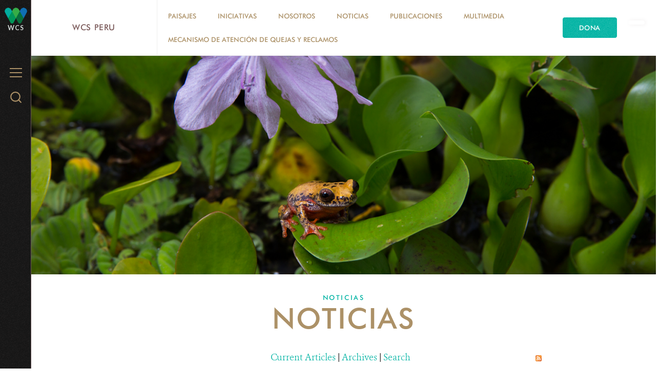

--- FILE ---
content_type: text/html; charset=utf-8
request_url: https://peru.wcs.org/es-es/WCS-Peru/Noticias/articleType/ArticleView/articleId/17161/Nuevo-sitio-web-con-informacion-clave-sobre-el-combate-al-trafico-de-fauna-silvestre-y-madera-en-los-paises-andino-amazonicos-esta-disponible-para-el-publico.aspx
body_size: 20128
content:
<!DOCTYPE html>
<html  lang="es-ES">
<head id="Head"><meta content="text/html; charset=UTF-8" http-equiv="Content-Type" />
<meta name="REVISIT-AFTER" content="1 DAYS" />
<meta name="RATING" content="GENERAL" />
<meta name="RESOURCE-TYPE" content="DOCUMENT" />
<meta content="text/javascript" http-equiv="Content-Script-Type" />
<meta content="text/css" http-equiv="Content-Style-Type" />
<title>
	Nuevo sitio web con información clave sobre el combate al tráfico de fauna silvestre y madera en los países andino-amazónicos está disponible para el público > WCS Peru
</title><meta id="MetaKeywords" name="keywords" content=" " /><meta id="MetaRobots" name="robots" content="INDEX, FOLLOW" /><link href="/Resources/Shared/stylesheets/dnndefault/7.0.0/default.css?cdv=3337" type="text/css" rel="stylesheet"/><link href="/DesktopModules/WCS_SFEmailSignup/module.css?cdv=3337" type="text/css" rel="stylesheet"/><link href="/DesktopModules/DnnForge%20-%20NewsArticles/module.css?cdv=3337" type="text/css" rel="stylesheet"/><link href="/Resources/Search/SearchSkinObjectPreview.css?cdv=3337" type="text/css" rel="stylesheet"/><link href="/Portals/_default/Skins/WCS_2016/skin.css?cdv=3337" type="text/css" rel="stylesheet"/><link href="/Portals/94/portal.css?cdv=3337" type="text/css" rel="stylesheet"/><link href="/desktopmodules/dnnforge - newsarticles/includes/shadowbox/shadowbox.css?cdv=3337" type="text/css" rel="stylesheet"/><link href="/Portals/_default/Skins/WCS_2016/bootstrap/css/font-awesome.min.css?cdv=3337" type="text/css" rel="stylesheet"/><link href="/Portals/_default/Skins/WCS_2016/flexslider/css/flexslider.css?cdv=3337" type="text/css" rel="stylesheet"/><link href="/Portals/_default/Skins/WCS_2016/Simple/style.css?cdv=3337" type="text/css" rel="stylesheet"/><link href="/Portals/_default/Skins/WCS_2016/Donate/style.css?cdv=3337" type="text/css" rel="stylesheet"/><script src="https://code.jquery.com/jquery-3.5.1.min.js?cdv=3337" type="text/javascript"></script><script src="https://code.jquery.com/jquery-migrate-3.2.0.min.js?cdv=3337" type="text/javascript"></script><script type="text/javascript">
	if (typeof jQuery == 'undefined') {document.write('<script src="/Resources/libraries/jQuery/03_05_01/jquery.js" type="text/javascript"></' + 'script>');}
</script><link id="Template_22876" rel="stylesheet" type="text/css" href="/DesktopModules/DnnForge - NewsArticles/Templates/2016 Standard/Template.css" />noticias, wcs, conservación, noticias ambientales, perú, amazonía<link rel="canonical" href="https://peru.wcs.org/es-es/WCS-Peru/Noticias/articleType/ArticleView/articleId/17161/Nuevo-sitio-web-con-informacion-clave-sobre-el-combate-al-trafico-de-fauna-silvestre-y-madera-en-los-paises-andino-amazonicos-esta-disponible-para-el-publico.aspx"/><meta property="og:type" content="article" />
<meta property="og:title" content="Nuevo sitio web con información clave sobre el combate al tráfico de fauna silvestre y madera en los países andino-amazónicos está disponible para el público" />
<meta property="og:description" content="    La Alianza por la Fauna Silvestre y los Bosques ha desarrollado una plataforma digital que comparte las actividades, avances y resultados de esta acción regional en la lucha contra el tráfico de fauna silvestre y madera en Colombia, Ecuador, Perú, Bolivia y Brasil. Accede a esta información y ot" />
<meta property="og:url" content="https://peru.wcs.org/es-es/WCS-Peru/Noticias/articleType/ArticleView/articleId/17161/Nuevo-sitio-web-con-informacion-clave-sobre-el-combate-al-trafico-de-fauna-silvestre-y-madera-en-los-paises-andino-amazonicos-esta-disponible-para-el-publico.aspx" />
<meta property="og:image" content="https://peru.wcs.org/Portals/94/Imagenes 2022/GraficaFyB.jpg" />

<link rel="wlwmanifest" type="application/wlwmanifest+xml" title="windows livewriter manifest" href="https://peru.wcs.org:443/desktopmodules/dnnforge%20-%20newsarticles/api/metaweblog/wlwmanifest.xml" />

<link type="application/rsd+xml" rel="EditURI" title="RSD" href="https://peru.wcs.org:443/desktopmodules/dnnforge%20-%20newsarticles/api/rsd.ashx?id=34246&url=https://peru.wcs.org/es-es/WCS-Peru/Noticias.aspx" />
<link rel='SHORTCUT ICON' href='/Portals/94/WCSico.ico?ver=UTdGnbjccI1FSbnDYc6E8g%3d%3d' type='image/x-icon' />     
        
<!-- Google tag (gtag.js) --> 
<script async src="https://www.googletagmanager.com/gtag/js?id=G-6JLJ7GL977"></script> 
<script> 
  window.dataLayer = window.dataLayer || []; 
  function gtag(){dataLayer.push(arguments);} 
  gtag('js', new Date()); 
  gtag('config', 'G-6JLJ7GL977'); 
</script>
        
		  <meta http-equiv="X-UA-Compatible" name="iecompatibility" content="IE=edge" /><meta name="viewport" content="width=device-width,initial-scale=1" /></head>
<body id="Body">

    <form method="post" action="/es-es/WCS-Peru/Noticias/articleType/ArticleView/articleId/17161/Nuevo-sitio-web-con-informacion-clave-sobre-el-combate-al-trafico-de-fauna-silvestre-y-madera-en-los-paises-andino-amazonicos-esta-disponible-para-el-publico.aspx" id="Form" enctype="multipart/form-data">
<div class="aspNetHidden">
<input type="hidden" name="__EVENTTARGET" id="__EVENTTARGET" value="" />
<input type="hidden" name="__EVENTARGUMENT" id="__EVENTARGUMENT" value="" />
<input type="hidden" name="__VIEWSTATE" id="__VIEWSTATE" value="T+8VDh8P5IZHKoHYCkHsuw9zIFcvbCWXgInN/f+CI7zY1EkXrVBsfBFgfFJySIfH0GHQV4ZP1uPsD5nFnj9fSDa01U7iN9Lk7h51NnJKFBhtg14xefhHih1vzMBXuN3VRYM39TuEMl4Habwg7570mzRTDxYREib/[base64]/wSnXuvBpUiPgxvB60wlzMFGXkEMFG7Gamc+/lNIYByGKq10i/0HwKwWJp9Lt74woDEcWQ5LLOps7aHh5k/jzezmnSQWfpGug7rJbgUHIj8MSKAY4yUo0rg9NRdEUw4ak31Eo1BRE4FrQDtC117Q5gwC/xl8ccbY9t3RPbzE5L4jILRiJ3sCgCMoEtLEZfyZq/PC3qLvccEydQmfFh85/9S49DxBsQKM+nDcIavqKpzMBqZBiqgyvnKaP5pXlNplIYl1QM9a5cZs7O7XiDAbEE4TGA669wg9E9jvj17aGdikeT5Si53SvLg4KxeUmrkamJlxehexgKYdpwWnrXMHwvByBs2hcF9dOT42Hoyy9YIoRq0HGlX/GeZFGwtvrj8GF1kt/GXgSkBd3VsjE/DcYuOQiFXYssBANb+dvyLmJ0uJR5vfzsdrzgtyXM1ZTmHzA3VywjesgY5opzyy9UwEOQxWkFxX/2gfREOQJIKXAge6kQTu7BkTHH4IfiMqOV/Mv1HKnQ6v+LuGLOqCXBFF2nWGravq81YZ8RZdHQvExJqMb31Dl3/EAYjQ9U1a2pP9Q4vMcdHipLipqDCEfjVPuctemsLy9hltERPslURte8vuOzcFIdFgvQxXwkJ78kZEmYDxnSC04D0L71a0vCHABUdjVyEYBUZFWhA684kOtfZNqTsTvz50eRZbEFH6ev2y+stO1hT0pOCCAWyszkigKWmzrQ5Xgd+LBJpv6bKwuR5Bq/KAe0N/0WRLNbBbOYOt2azpDu9KszfuX4Hg0A=" />
</div>

<script type="text/javascript">
//<![CDATA[
var theForm = document.forms['Form'];
if (!theForm) {
    theForm = document.Form;
}
function __doPostBack(eventTarget, eventArgument) {
    if (!theForm.onsubmit || (theForm.onsubmit() != false)) {
        theForm.__EVENTTARGET.value = eventTarget;
        theForm.__EVENTARGUMENT.value = eventArgument;
        theForm.submit();
    }
}
//]]>
</script>


<script src="/WebResource.axd?d=pynGkmcFUV3AHFpuI7ITY62enoXydpViaoQ1oLh9LARsFewuxF1tERDjhqA1&amp;t=638901526312636832" type="text/javascript"></script>


<script type="text/javascript">
//<![CDATA[
var __cultureInfo = {"name":"es-ES","numberFormat":{"CurrencyDecimalDigits":2,"CurrencyDecimalSeparator":",","IsReadOnly":false,"CurrencyGroupSizes":[3],"NumberGroupSizes":[3],"PercentGroupSizes":[3],"CurrencyGroupSeparator":".","CurrencySymbol":"€","NaNSymbol":"NaN","CurrencyNegativePattern":8,"NumberNegativePattern":1,"PercentPositivePattern":0,"PercentNegativePattern":0,"NegativeInfinitySymbol":"-∞","NegativeSign":"-","NumberDecimalDigits":2,"NumberDecimalSeparator":",","NumberGroupSeparator":".","CurrencyPositivePattern":3,"PositiveInfinitySymbol":"∞","PositiveSign":"+","PercentDecimalDigits":2,"PercentDecimalSeparator":",","PercentGroupSeparator":".","PercentSymbol":"%","PerMilleSymbol":"‰","NativeDigits":["0","1","2","3","4","5","6","7","8","9"],"DigitSubstitution":1},"dateTimeFormat":{"AMDesignator":"","Calendar":{"MinSupportedDateTime":"\/Date(-62135596800000)\/","MaxSupportedDateTime":"\/Date(253402300799999)\/","AlgorithmType":1,"CalendarType":1,"Eras":[1],"TwoDigitYearMax":2049,"IsReadOnly":false},"DateSeparator":"/","FirstDayOfWeek":1,"CalendarWeekRule":2,"FullDateTimePattern":"dddd, d\u0027 de \u0027MMMM\u0027 de \u0027yyyy H:mm:ss","LongDatePattern":"dddd, d\u0027 de \u0027MMMM\u0027 de \u0027yyyy","LongTimePattern":"H:mm:ss","MonthDayPattern":"d \u0027de\u0027 MMMM","PMDesignator":"","RFC1123Pattern":"ddd, dd MMM yyyy HH\u0027:\u0027mm\u0027:\u0027ss \u0027GMT\u0027","ShortDatePattern":"dd/MM/yyyy","ShortTimePattern":"H:mm","SortableDateTimePattern":"yyyy\u0027-\u0027MM\u0027-\u0027dd\u0027T\u0027HH\u0027:\u0027mm\u0027:\u0027ss","TimeSeparator":":","UniversalSortableDateTimePattern":"yyyy\u0027-\u0027MM\u0027-\u0027dd HH\u0027:\u0027mm\u0027:\u0027ss\u0027Z\u0027","YearMonthPattern":"MMMM\u0027 de \u0027yyyy","AbbreviatedDayNames":["do.","lu.","ma.","mi.","ju.","vi.","sá."],"ShortestDayNames":["D","L","M","X","J","V","S"],"DayNames":["domingo","lunes","martes","miércoles","jueves","viernes","sábado"],"AbbreviatedMonthNames":["ene.","feb.","mar.","abr.","may.","jun.","jul.","ago.","sep.","oct.","nov.","dic.",""],"MonthNames":["enero","febrero","marzo","abril","mayo","junio","julio","agosto","septiembre","octubre","noviembre","diciembre",""],"IsReadOnly":false,"NativeCalendarName":"calendario gregoriano","AbbreviatedMonthGenitiveNames":["ene.","feb.","mar.","abr.","may.","jun.","jul.","ago.","sep.","oct.","nov.","dic.",""],"MonthGenitiveNames":["enero","febrero","marzo","abril","mayo","junio","julio","agosto","septiembre","octubre","noviembre","diciembre",""]},"eras":[1,"d. C.",null,0]};//]]>
</script>

<script src="/ScriptResource.axd?d=NJmAwtEo3IozqehS-ngMOmgs-SdwVorQ8eMPU7T7GXcHcABHtsiF13bWgNBcJAsCZhc5K3mUTQdwxPHovT6-XnMxtOb34squNuc2PSL6x4aSOiATHXLDjOR4tAQCB_n5R7om-Q2&amp;t=345ad968" type="text/javascript"></script>
<script src="/ScriptResource.axd?d=dwY9oWetJoK4EO6WNAVCZ0SyNGdv31I0lM7hTsFMnUB-a0mVaUvzvVREphCYE6EUFXKOupxkTRuxqRxx-hdK-koWxMke6J50IF8jzm3A561zapwuy-4NIg2w3Zw2wan4W7shkuRV3qqiSbEI0&amp;t=345ad968" type="text/javascript"></script>
<div class="aspNetHidden">

	<input type="hidden" name="__VIEWSTATEGENERATOR" id="__VIEWSTATEGENERATOR" value="CA0B0334" />
</div><script src="/js/dnn.js?cdv=3337" type="text/javascript"></script><script src="/Resources/Shared/Scripts/jquery/jquery.hoverIntent.min.js?cdv=3337" type="text/javascript"></script><script src="/desktopmodules/dnnforge - newsarticles/includes/shadowbox/shadowbox.js?cdv=3337" type="text/javascript"></script><script src="/Portals/_default/Skins/WCS_2016/skin.js?cdv=3337" type="text/javascript"></script><script src="/Portals/_default/Skins/WCS_2016/flexslider/js/jquery.flexslider.js?cdv=3337" type="text/javascript"></script><script src="/js/dnncore.js?cdv=3337" type="text/javascript"></script><script src="/Resources/Search/SearchSkinObjectPreview.js?cdv=3337" type="text/javascript"></script><script src="/js/dnn.servicesframework.js?cdv=3337" type="text/javascript"></script>
<script type="text/javascript">
//<![CDATA[
Sys.WebForms.PageRequestManager._initialize('ScriptManager', 'Form', [], [], [], 90, '');
//]]>
</script>

        
        
        



<!--[if lt IE 9]>
<script src="http://html5shiv.googlecode.com/svn/trunk/html5.js"></script>
<script src="/Portals/_default/Skins/WCS_2016/bootstrap/js/respond.min.js"></script>
<![endif]-->

<!-- HEADER CONTENT -->


<div id="siteWrapper" class="inner wcsorg type-body wcsperu">
    <a class="skip-link" href="#content">Skip to main content</a>
    <!-- HEADER CONTENT -->
    <div id="header_menu" class="menu flex-column relative">
    <header class="menu__inner relative align-center fill-menu">
        <div class='menu_logo inline-block pad-1 align-middle color-menu type-sans'>
            <a title="WCS Peru" href="https://peru.wcs.org/es-es/" data-portal="94">
                <img src='/Portals/94/Logo WCS letra blanca-alfa-no-name.png' data-logo="Logo WCS letra blanca-alfa-no-name.png" alt="WCS Peru">
            </a>
            <a class="color-polar" title="WCS.org" href="https://peru.wcs.org/es-es/">
                <span class="text-white">WCS</span>
            </a>
        </div>
        <span class="hamburger absolute position-top position-left" aria-controls="menu" aria-label="Menu">
            <span class="hamburger__label type-submenu color-neutral pad-1-right">Menu
            </span>
            <span class="hamburger__icon align-middle" aria-hidden="true">
                <span class="hamburger__icon__top"></span>
                <span class="hamburger__icon__middle"></span>
                <span class="hamburger__icon__bottom"></span>
            </span>
        </span>
        <!-- MENU -->
        <nav id="menu" class="menu__nav fill-sandpaper">
            <div class="menu__nav__inner align-center pad-2">
                
<ul id="navbar" class="topLevel">
	
	<li class="list-links first haschild">
		
			<a href="https://peru.wcs.org/es-es/Paisajes.aspx" class="menu__nav__inner__btn type-menu color-menu">Paisajes</a>
		
			<ul class="menu__nav__inner__flyout list-links type-menu" style="max-height:0;">
				
	<li class="item first">
		
			<a href="https://peru.wcs.org/es-es/Paisajes/Madidi-Tambopata.aspx">Madidi-Tambopata</a>
		
	</li>

	<li class="item last">
		
			<a href="https://peru.wcs.org/es-es/Paisajes/Mara&#241;&#243;n-Ucayali.aspx">Mara&#241;&#243;n-Ucayali</a>
		
	</li>

			</ul>
		
	</li>

	<li class="list-links haschild">
		
			<a href="https://peru.wcs.org/es-es/Iniciativas.aspx" class="menu__nav__inner__btn type-menu color-menu">Iniciativas</a>
		
			<ul class="menu__nav__inner__flyout list-links type-menu" style="max-height:0;">
				
	<li class="item first">
		
			<a href="https://peru.wcs.org/es-es/Iniciativas/Aguas-Amaz&#243;nicas.aspx">Aguas Amaz&#243;nicas</a>
		
	</li>

	<li class="item haschild">
		
			<a href="https://peru.wcs.org/es-es/Iniciativas/Salud-de-la-Vida-Silvestre.aspx">Especies</a>
		
	</li>

	<li class="item last">
		
			<a href="https://peru.wcs.org/es-es/Iniciativas/AreasProtegidas.aspx">&#193;reas Protegidas</a>
		
	</li>

			</ul>
		
	</li>

	<li class="list-links haschild">
		
			<a href="https://peru.wcs.org/es-es/WCS-Peru.aspx" class="menu__nav__inner__btn type-menu color-menu">Nosotros</a>
		
			<ul class="menu__nav__inner__flyout list-links type-menu" style="max-height:0;">
				
	<li class="item first">
		
			<a href="https://peru.wcs.org/es-es/WCS-Per&#250;/Equipo.aspx">Equipo</a>
		
	</li>

	<li class="item">
		
			<a href="https://peru.wcs.org/es-es/WCS-Per&#250;/Oportunidades-laborales.aspx">Oportunidades laborales</a>
		
	</li>

	<li class="item">
		
			<a href="https://peru.wcs.org/es-es/WCS-Per&#250;/Contacto.aspx">Contacto</a>
		
	</li>

	<li class="item last haschild">
		
			<a href="https://peru.wcs.org/es-es/Especies.aspx">Especies prioritarias</a>
		
	</li>

			</ul>
		
	</li>

	<li class="list-links active parent">
		
			<a href="https://peru.wcs.org/es-es/WCS-Peru/Noticias.aspx" class="menu__nav__inner__btn type-menu color-menu">Noticias</a>
		
	</li>

	<li class="list-links">
		
			<a href="https://peru.wcs.org/es-es/WCS-Peru/Publicaciones.aspx" class="menu__nav__inner__btn type-menu color-menu">Publicaciones</a>
		
	</li>

	<li class="list-links">
		
			<a href="https://peru.wcs.org/es-es/WCS-Per&#250;/Multimedia.aspx" class="menu__nav__inner__btn type-menu color-menu">Multimedia</a>
		
	</li>

	<li class="list-links last">
		
			<a href="https://peru.wcs.org/es-es/Mecanismo-de-atenci&#243;n-de-quejas-y-reclamos.aspx" class="menu__nav__inner__btn type-menu color-menu">Mecanismo de atenci&#243;n de quejas y reclamos</a>
		
	</li>

</ul>

<script type="text/javascript">
	$(".list-links.haschild").hover(function(){
		var submenu =$(this).find(".list-links");
		var subitems = $(submenu).find(".item").length;
		var subitemsHeight = 0;

		$(this).find(".menu__nav__inner__btn").toggleClass("open");
		if($(submenu).hasClass("open"))
		{
			$(submenu).css("max-height",0);
			setTimeout(function(){
				$(submenu).toggleClass("open");
			},350);
		}
		else
		{
			$(submenu).toggleClass("open");
			$(submenu).find(".item").each(function(){
				subitemsHeight += $(this).outerHeight() + 5;
			});	
			$(submenu).css("max-height", subitemsHeight);
		}
	});
	$(".menu__disabled.menu__nav__inner__btn").click(function(){
		var submenu =$(this).siblings(".list-links");
		var subitems = $(submenu).find(".item").length;

		$(this).toggleClass("open");
		if($(submenu).hasClass("open"))
		{
			$(submenu).css("max-height",0);
			setTimeout(function(){
				$(submenu).toggleClass("open");
			},350);
		}
		else
		{
			$(submenu).toggleClass("open");
			$(submenu).find(".item").each(function(){
				subitemsHeight += $(this).outerHeight() + 5;
			});
			$(submenu).css("max-height", subitemsHeight);
		}
		
	});
</script>




                <!-- Donate Button -->
                
<!--On the styles we hide this second link if the first one exists -->

<a class='btn btn-donate fill-highlight align-center pad-2 second' href='//www.wcs.org/wcs-donate' target="_blank">Dona</a>

            </div>
        </nav>

        <span class="search__btn absolute position-top position-right pad-2" aria-controls="search" aria-label="Search WCS.org">
            <span class="hide-visually">Search WCS.org
            </span>
            <svg xmlns="http://www.w3.org/2000/svg" width="22" height="22" viewBox="5 5.9 20 20.2" enable-background="new 5 5.9 20 20.2" class="inline-block align-middle">
                <g stroke-width="2" stroke-linecap="round" stroke-linejoin="round" stroke-miterlimit="10" fill="none">
                    <circle cx="14.1" cy="15" r="8.1"></circle>
                    <path d="M19.8 20.7l4.2 4.4"></path>
                </g></svg>
        </span>

        <section class="search__menu menu__nav fill-sandpaper" id="search">
            <div class="search__menu__inner menu__nav__inner margin-center">
                <label class="hide-visually" for="dnn_dnnSEARCH_txtSearch">Search</label>
                <span id="dnn_dnnSEARCH_ClassicSearch">
    
    
    <span class="searchInputContainer" data-moreresults="See More Results" data-noresult="No Results Found">
        <input name="dnn$dnnSEARCH$txtSearch" type="text" maxlength="255" size="20" id="dnn_dnnSEARCH_txtSearch" class="NormalTextBox" aria-label="Search" autocomplete="off" placeholder="Search..." />
        <a class="dnnSearchBoxClearText" title="Clear search text"></a>
    </span>
    <a id="dnn_dnnSEARCH_cmdSearch" class="search" href="javascript:__doPostBack(&#39;dnn$dnnSEARCH$cmdSearch&#39;,&#39;&#39;)"><i class="fa fa-search"></i><span class="hide-visually">search</span></a>
</span>


<script type="text/javascript">
    $(function() {
        if (typeof dnn != "undefined" && typeof dnn.searchSkinObject != "undefined") {
            var searchSkinObject = new dnn.searchSkinObject({
                delayTriggerAutoSearch : 400,
                minCharRequiredTriggerAutoSearch : 2,
                searchType: 'S',
                enableWildSearch: true,
                cultureCode: 'es-ES',
                portalId: -1
                }
            );
            searchSkinObject.init();
            
            
            // attach classic search
            var siteBtn = $('#dnn_dnnSEARCH_SiteRadioButton');
            var webBtn = $('#dnn_dnnSEARCH_WebRadioButton');
            var clickHandler = function() {
                if (siteBtn.is(':checked')) searchSkinObject.settings.searchType = 'S';
                else searchSkinObject.settings.searchType = 'W';
            };
            siteBtn.on('change', clickHandler);
            webBtn.on('change', clickHandler);
            
            
        }
    });
</script>


                <div class="align-left margin-4-vertical">
                    <h3 class="type-title color-menu">Popular Search Terms</h3>
                    
<ul class="grid grid-half margin-1-top">
	
</ul>




                </div>
            </div>
        </section>

        <div class="menu__text-logo" aria-hidden="true">
            <svg xmlns="http://www.w3.org/2000/svg" width="130" height="60" viewBox="0 0 238.1 107.3">
                <path fill="#DADFDD" d="M27 17.8c.6 2.3 1.1 4.7 1.5 7.1 0-2.5.4-4.8.9-7.1l3.8-15.7h6.1l-7.6 29h-6l-5.2-18.5c-.4-1.2-.8-2.9-.9-5.2-.1 1.9-.4 3.7-.9 5.2l-5.2 18.5h-6l-7.5-29h6.2l3.8 16.1c.4 2 .7 4.1.8 6.5.4-2.7 1-4.9 1.5-6.8l4.3-15.8h6.1l4.3 15.7zm14.1 13.3h5.6v-19.4h-5.6v19.4zm2.8-30.7c-1.8 0-3.3 1.5-3.3 3.3 0 1.7 1.5 3.3 3.3 3.3 1.8 0 3.3-1.5 3.3-3.3 0-1.8-1.5-3.3-3.3-3.3m6.5 13.9v16.8h5.6v-30.700000000000003h-5.6v13.9zm19 1.4c2.9 0 4.9 2.1 4.9 5.7 0 3.5-1.8 5.6-4.9 5.6-3.1 0-4.9-2.1-4.9-5.6-.1-3.6 1.8-5.7 4.9-5.7m10 15.4v-30.7h-5.4v11.1c0 1.2 0 2.4.2 3.6-1.8-2.8-3.9-4.1-6.7-4.1-5.5 0-8.8 3.9-8.8 10.4 0 6.4 3.6 10.5 8.6 10.5 3.1 0 5.2-1.1 6.7-3.6l-.1 2.8h5.5zm3.9-17.1v17.1h5.6v-30.700000000000003h-5.6v13.6zm9.3 17.1h5.6v-19.4h-5.6v19.4zm2.8-30.7c-1.8 0-3.3 1.5-3.3 3.3 0 1.7 1.5 3.3 3.3 3.3 1.8 0 3.3-1.5 3.3-3.3.1-1.8-1.4-3.3-3.3-3.3m7.9 30.7h5.6v-15h3.6v-4.4h-3.6v-3.8c0-2.4.6-3.5 2.8-3.5.7 0 1.3.2 2 .5v-4.5c-1.1-.2-2-.4-2.7-.4-5.7 0-7.7 2.2-7.7 7.3v4.4h-2.5v4.4h2.5v15zm20.7-15.4c2.6 0 4 1.3 4.3 3.7h-8.8c.5-2.5 2-3.7 4.5-3.7m10 7.1l.1-1.5c0-6.4-3.9-10.3-10-10.3s-10.3 4.5-10.3 10.5c0 6.2 3.8 10.4 10.2 10.4 4.1 0 7.1-1.6 9.2-5l-4.5-2.3c-1 1.6-2.5 2.4-4.5 2.4-2.7 0-4.3-1.4-4.7-4.2h14.5zm-116.2 17.3c3.4 0 6 1.3 8.1 3.2l.2-6.2c-2.4-1.1-5.2-2-8.9-2-9.7 0-15.9 6.7-15.9 15.2 0 8.7 6.4 15.3 15.8 15.3 3.2 0 6.1-.8 8.7-2.3v-6.4c-2.5 2.3-5.4 3.4-8.7 3.4-6 0-9.5-3.9-9.5-9.9 0-6.3 4-10.3 10.2-10.3m20.3 9.8c3.2 0 5.1 2.1 5.1 5.2 0 3.2-2 5.2-5.1 5.2-3.1 0-5.1-2.1-5.1-5.2s1.9-5.2 5.1-5.2m0 15.7c6.4 0 10.9-4.6 10.9-10.5s-4.4-10.4-10.8-10.4-10.9 4.6-10.9 10.4c0 5.8 4.3 10.5 10.8 10.5m13.3-.8h5.6v-9.3c0-1.7 0-3 1-4.3.9-1.2 2.2-1.9 3.8-1.9 3.4 0 3.7 2.2 3.7 5.9v9.6h5.6v-12c0-2 0-3.6-.8-5-1.2-2.1-3.2-3.1-6.2-3.1-2.9 0-5.2 1.2-7.2 3.7v-3h-5.5v19.4zm21.7-3.4c.9 2.6 3.9 4.2 8 4.2 5.2 0 8.3-2.6 8.3-6.3 0-3.1-1.9-4.7-5.9-6-2.8-.9-4.5-1.3-4.5-2.9 0-1.1 1.1-1.9 2.8-1.9 1.7 0 2.8.8 3.2 2.2l4.1-2.1c-1.1-2.5-3.8-4-7.3-4-5.1 0-8.2 2.7-8.2 6.4 0 2.9 2.1 4.3 6.1 5.8 2.6 1 4.2 1.1 4.2 2.8 0 1.2-1.1 1.9-3 1.9s-3.2-1-3.5-2.4l-4.3 2.3zm28.5-12.1c2.6 0 4 1.3 4.3 3.7h-8.8c.4-2.4 1.9-3.7 4.5-3.7m9.9 7.2l.1-1.5c0-6.5-3.9-10.3-10-10.3s-10.3 4.5-10.3 10.5c0 6.2 3.8 10.4 10.2 10.4 4.1 0 7.1-1.6 9.2-5l-4.5-2.3c-1 1.6-2.5 2.4-4.5 2.4-2.7 0-4.3-1.4-4.7-4.2h14.5zm14.3-11.8c-3.2 0-5.3 1.9-6.4 5.6l.1-5h-5.6v19.4h5.6v-8.6c0-3.9 1.2-5.7 4.8-5.7.9 0 1.8.2 2.6.5l.9-6.1c-.7 0-1.4-.1-2-.1m10.8 20.1h5.6l8-19.4h-6.4l-3.3 9.9c-.5 1.4-.8 2.9-1 4.5-.2-1.5-.5-3-1-4.3l-3.3-10.1h-6.5l7.9 19.4zm23.6-15.4c2.9 0 4.9 2.1 4.9 5.7 0 3.5-1.8 5.6-4.9 5.6-3.1 0-4.9-2.1-4.9-5.6 0-3.6 1.9-5.7 4.9-5.7m10.1 15.4v-19.4h-5.4v3.2c-1.5-2.6-3.7-3.9-6.5-3.9-5.5 0-8.8 3.9-8.8 10.4 0 6.4 3.6 10.5 8.6 10.5 3.1 0 5.2-1.1 6.7-3.6l-.1 2.8h5.5zm5 0h5.6v-15h2.7v-4.4h-2.7v-6.5h-5.6v6.5h-2.7v4.4h2.7v15zm11 0h5.6v-19.4h-5.6v19.4zm2.8-30.7c-1.8 0-3.3 1.5-3.3 3.3 0 1.7 1.5 3.3 3.3 3.3 1.8 0 3.3-1.5 3.3-3.3 0-1.8-1.5-3.3-3.3-3.3m16 15.8c3.2 0 5.1 2.1 5.1 5.2 0 3.2-2 5.2-5.1 5.2-3.1 0-5.1-2.1-5.1-5.2s1.9-5.2 5.1-5.2m0 15.7c6.4 0 10.8-4.5 10.8-10.4s-4.4-10.4-10.8-10.4-10.9 4.6-10.9 10.4c.1 5.7 4.5 10.4 10.9 10.4m13.3-.8h5.6v-9.3c0-1.7 0-3 1-4.3.9-1.2 2.2-1.9 3.8-1.9 3.4 0 3.7 2.2 3.7 5.9v9.6h5.6v-12c0-2 0-3.6-.8-5-1.2-2.1-3.2-3.1-6.2-3.1-2.9 0-5.2 1.2-7.2 3.7v-3h-5.5v19.4zm-216.4 30c1.5 2.8 4.7 4.5 9.2 4.5 6.5 0 10.3-3.7 10.3-8.9 0-3.7-2.4-6.4-7.2-8.6-3.2-1.5-5.8-2.1-5.8-4.8 0-1.9 1.6-3.3 4.1-3.3 2 0 3.4.8 4.3 2.5l3.7-3.5c-1.9-2.6-4.4-3.8-7.9-3.8-6.3 0-10.2 3.6-10.2 8.2 0 4.1 2.5 6.2 6.7 8.4 4 2.1 6.4 2.6 6.4 5.2 0 2.3-1.7 3.8-4.7 3.8-2.4 0-4.5-1.3-5.4-3.4l-3.5 3.7zm32-11.2c3.2 0 5.1 2.1 5.1 5.2 0 3.2-2 5.2-5.1 5.2-3.1 0-5.1-2.1-5.1-5.2s2-5.2 5.1-5.2m.1 15.7c6.4 0 10.8-4.5 10.8-10.4s-4.4-10.4-10.8-10.4-10.9 4.6-10.9 10.4c0 5.7 4.4 10.4 10.9 10.4m22.9 0c1.9 0 3.6-.4 5.2-1.3v-5.9c-1.2 1.4-2.6 2-4.4 2-3.4 0-5.4-2.2-5.4-5.4 0-3.3 2.1-5.3 5.2-5.3 1.8 0 3.4.7 4.5 1.9v-5.7c-1.6-.9-3.2-1.2-5.1-1.2-6.1 0-10.5 4.2-10.5 10.3.1 6.3 4.4 10.6 10.5 10.6m8.5-.8h5.6v-19.4h-5.6v19.4zm2.8-30.7c-1.8 0-3.3 1.5-3.3 3.3 0 1.7 1.5 3.3 3.3 3.3 1.8 0 3.3-1.5 3.3-3.3 0-1.9-1.5-3.3-3.3-3.3m15.4 15.2c2.6 0 4 1.3 4.3 3.7h-8.8c.5-2.4 2-3.7 4.5-3.7m10 7.2l.1-1.5c0-6.5-3.9-10.3-10-10.3s-10.3 4.5-10.3 10.5c0 6.2 3.8 10.4 10.2 10.4 4.1 0 7.1-1.6 9.2-5l-4.6-2.3c-1 1.6-2.5 2.4-4.5 2.4-2.7 0-4.3-1.4-4.7-4.2h14.6zm3.9 8.3h5.6v-15h2.7v-4.4h-2.7v-6.4h-5.6v6.4h-2.7v4.4h2.7v15zm17.4-1.5l-4.2 10.3h6.2l11.6-28.3h-6.4l-3 8.7c-.5 1.4-.9 2.9-1.2 4.5-.2-1.7-.4-3.2-.9-4.3l-3.4-8.9h-6.5l7.8 18z"></path></svg>
        </div>
    </header>
    <div id="menu-zone" class="menu__zone -fixed align-center">
        <script type="text/javascript">
            $(document).ready(function () {
                $("#content").addClass("menuInner");
            });
        </script>
        <h2 class="menu__zone__header type-title color-menu">
            <a class="align-middle pad-2 line-height-expanded" href='//peru.wcs.org/es-es'>WCS Peru</a>
            <button class="menu__zone__header__btn align-middle hide-medium" aria-controls="menu-zone-links" type="button">
                <span class="hide-visually">WCS Peru Menu
                </span>
                <svg xmlns="http://www.w3.org/2000/svg" width="48" height="48" viewBox="0 0 48 48" class="inline-block align-middle">
                    <path d="M23.02 28.67l-7.62-7.43c-.54-.53-.54-1.39 0-1.92s1.42-.53 1.96 0l6.64 6.48 6.64-6.47c.54-.53 1.42-.53 1.96 0s.54 1.39 0 1.92l-7.62 7.43c-.27.26-.63.4-.99.4-.35-.01-.7-.15-.97-.41z"></path>
                </svg>
            </button>
        </h2>
        <div id="menu-zone-links" class="menu__zone__links">
            

        <ul class="menu__zone__links__list list-links color-menu ">
                <li class="flex-middle">
                    <a class="type-menu pad-2" href="https://peru.wcs.org/es-es/Paisajes.aspx">Paisajes</a>
                </li>
                <li class="flex-middle">
                    <a class="type-menu pad-2" href="https://peru.wcs.org/es-es/Iniciativas.aspx">Iniciativas</a>
                </li>
                <li class="flex-middle">
                    <a class="type-menu pad-2" href="https://peru.wcs.org/es-es/WCS-Peru.aspx">Nosotros</a>
                </li>
                <li class="flex-middle">
                    <a class="type-menu pad-2" href="https://peru.wcs.org/es-es/WCS-Peru/Noticias.aspx">Noticias</a>
                </li>
                <li class="flex-middle">
                    <a class="type-menu pad-2" href="https://peru.wcs.org/es-es/WCS-Peru/Publicaciones.aspx">Publicaciones</a>
                </li>
                <li class="flex-middle">
                    <a class="type-menu pad-2" href="https://peru.wcs.org/es-es/WCS-Per&#250;/Multimedia.aspx">Multimedia</a>
                </li>
                <li class="flex-middle">
                    <a class="type-menu pad-2" href="https://peru.wcs.org/es-es/Mecanismo-de-atenci&#243;n-de-quejas-y-reclamos.aspx">Mecanismo de atenci&#243;n de quejas y reclamos</a>
                </li>
        </ul>


<script>
    $(document).ready(function () {
        $(".menu__zone__header__btn").click(function () {
            $("#menu-zone-links").toggleClass("open");
        });
    });
</script>
            <div class="menu__zone__end flex-middle">
                <!-- Donate Button -->
                
<!--On the styles we hide this second link if the first one exists -->

<a class='btn btn-donate fill-highlight align-center pad-2 second' href='//www.wcs.org/wcs-donate' target="_blank">Dona</a>

            </div>
        </div>
    </div>
    <div id="langSelector">
        <div class="language-object" >


</div>
    </div>
    <div class="film" aria-hidden="true"></div>
</div>



    <!-- MAIN CONTENT -->
    <main id="content" class="flex-grow">
        <!-- MAIN IMAGE -->
        <div class='menu__hero relative'>
            <div class="hero aspect-16-9 " style="background-image: url('/Portals/94/BannerImages/NOTICIAS_diegoperez.png?ver=uWdNc3M0KOjgyMDtMwVNxg%3d%3d')"></div>
            <div class="">
                <div id="dnn_TopHeroPane" class="s_pane page-hero__html align-center text-shadow-1 DNNEmptyPane"></div>
            </div>
        </div>

        <header class="header align-center pegged pad-1-horizontal ">
            <h1 id="" class="header__title type-display color-primary">
                <div class="header__title__prelude type-caption-formal color-rhino">
                    <a href="https://peru.wcs.org/es-es/WCS-Peru/Noticias.aspx">Noticias</a>
                </div>
                Noticias
            </h1>
        </header>

        <!-- MOSAIC PANE -->
<div class="fill-cloud fill-pastel">
    <div id="dnn_MosaicPane" class="s_pane DNNEmptyPane"></div>
</div>

<!-- FULL PANE -->
<div class="fill-cloud fill-pastel content-block">
    <div id="dnn_FullImagePane1" class="s_pane DNNEmptyPane"></div>
</div>

<!-- CONTENT PANE -->
<div class="container-medium pad-2-horizontal">
    <div id="dnn_ContentPane" class="s_pane"><div class="DnnModule DnnModule-DnnForge-NewsArticles DnnModule-22876"><a name="22876"></a>
<div class="DNNContainer_noTitle">
	<div id="dnn_ctr22876_ContentPane" class="DNNAlignleft"><!-- Start_Module_22876 --><div id="dnn_ctr22876_ModuleContent" class="DNNModuleContent ModDnnForgeNewsArticlesC">
	<!--CDF(Javascript|/desktopmodules/dnnforge - newsarticles/includes/shadowbox/shadowbox.js?cdv=3337|DnnBodyProvider|100)-->
<!--CDF(Css|/desktopmodules/dnnforge - newsarticles/includes/shadowbox/shadowbox.css?cdv=3337|DnnPageHeaderProvider|100)-->

<div class="NewsArticles">
    <!-- Menu.Item -->
<div class="Normal" align="center">
	
    <span style="float: right;">
        <a rel="nofollow" href="/DesktopModules/DnnForge%20-%20NewsArticles/Rss.aspx?TabID=10381&amp;ModuleID=22876&amp;MaxCount=25">
            <img src="/DesktopModules/DnnForge - NewsArticles/Templates/2016 Standard/Images/rssbutton.gif" alt="25 Latest Articles" style="border-width: 0px;"/>
        </a>
    </span>	
	 
	<a href="https://peru.wcs.org/es-es/WCS-Peru/Noticias.aspx" class="MenuTopSelected">Current   Articles</a> 
	|
	<a href="https://peru.wcs.org/es-es/WCS-Peru/Noticias/articleType/Archives.aspx" class="MenuTop">Archives</a> 
	|
	<a href="https://peru.wcs.org/es-es/WCS-Peru/Noticias/articleType/Search.aspx" class="MenuTop">Search</a> 

		
			
	
</div>




<!-- View.Item -->
<div class="article">
  
    <div class="articleHeadline"><h2><a href="https://peru.wcs.org/es-es/WCS-Peru/Noticias/articleType/ArticleView/articleId/17161/Nuevo-sitio-web-con-informacion-clave-sobre-el-combate-al-trafico-de-fauna-silvestre-y-madera-en-los-paises-andino-amazonicos-esta-disponible-para-el-publico.aspx">Nuevo sitio web con información clave sobre el combate al tráfico de fauna silvestre y madera en los países andino-amazónicos está disponible para el público</a></h2></div>
  <div class="articleAuthor Normal">By <a href="https://peru.wcs.org/es-es/WCS-Peru/Noticias/articleType/AuthorView/authorID/13285.aspx">  </a> | <span>Views: 1920</span> | enero 20, 2022 
<!-- Go to www.addthis.com/dashboard to customize your tools -->
                <div class="addthis_inline_share_toolbox"></div>
    <div class="articleEntry Normal">
        <ul>
 <li>
 <h4 style="text-align:justify"><em>La Alianza por la Fauna Silvestre y los Bosques ha desarrollado una plataforma digital que comparte las actividades, avances y resultados de esta acción regional en la lucha contra el tráfico de fauna silvestre y madera en Colombia, Ecuador, Perú, Bolivia y Brasil. Accede a esta información y otros recursos, ingresando en:&nbsp; </em><a href="https://alianzafaunaybosques.org/"><em>https://alianzafaunaybosques.org/</em></a></h4>
 </li>
</ul>

<p style="text-align:justify"><a href="https://alianzafaunaybosques.org"><img alt="" src="https://peru.wcs.org/Portals/94/Imagenes 2022/GraficaFyB.jpg?ver=bLCS-6vFmimJ1R4Cg0UHLw%3d%3d" title="" /></a></p>

<p style="text-align:justify">Un nuevo sitio web que comparte información regional sobre las acciones que se están implementando en los países andino-amazónicos para combatir el tráfico de fauna silvestre y el comercio ilegal de madera, está ahora en línea, con acceso público.</p>

<p style="text-align:justify">La plataforma digital se constituye como un centro de información sobre todos los procesos que se vienen llevando a cabo desde 2019, en el marco de la Alianza por la Fauna Silvestre y los Bosques, una acción regional financiada por la Unión Europea e implementada por la Sociedad para la Conservación de la Naturaleza (WCS- <em>por sus siglas en inglés</em>) y el Fondo Mundial para la Naturaleza (WWF- <em>por sus siglas en inglés</em>).</p>

<p style="text-align:justify">El sitio preserva y comparte la información actualizada y la memoria histórica de actividades, productos y resultados de la Alianza en la región, y al mismo tiempo, dispone recursos informativos sobre los factores asociados al tráfico de fauna silvestre y al comercio ilegal de madera en los países donde se implementa la Alianza.</p>

<p style="text-align:justify">Cabe resaltar que esta plataforma surge como alternativa ante la urgente necesidad de atender&nbsp; uno de los principales desafíos para combatir el tráfico de fauna silvestre y el comercio ilegal de madera en la región Andes-Amazonía, el cual está asociado a la falta de información sobre el alcance, la dinámica y la estructura de las cadenas de suministro ilegal de madera y fauna silvestre, pues como resultados del proceso se han elaborado una serie de estudios, diagnósticos y reportes que estarán disponibles en este repositorio de información.</p>

<p style="text-align:justify">Estos recursos comprenden noticias, infografías, audiovisuales, campañas, publicaciones, estudios, diagnósticos y reportes, los cuales se orientan a que autoridades que deben garantizar el control y cumplimiento de la ley, organizaciones de la sociedad civil, la academia, el sector privado, los medios de comunicación, las comunidades y usuarios digitales, entre otros públicos, tengan acceso a información clave sobre las dinámicas de estas problemáticas que aquejan a una de las regiones más biodiversas del planeta.</p>

<p><em><u>Datos de interés:</u></em></p>

<ul>
 <li>
 <p>En Ecuador, el tráfico de fauna silvestre está dirigido principalmente al mercado ilegal de mascotas y para el consumo de su carne u otros subproductos.</p>
 </li>
 <li>
 <p>En Colombia, el tráfico de tortugas amazónicas (vivas y sus huevos) es uno de los casos más representativos. En el periodo 2010 - 2018 se decomisaron 9.904 individuos de tortugas terecay (<em>Podocnemis unifilis</em>) y 736 de tortugas charapa (<em>Podocnemis expansa</em>). </p>
 </li>
 <li style="text-align:justify">
 <p><span style="background-color:white">En Bolivia, el caso más emblemático es el tráfico de partes de jaguar (<em>Panthera onca</em>), principalmente colmillos, hacia mercados asiáticos. Entre 2010 y 2020 se decomisaron 673 colmillos de jaguar en o desde Bolivia (con dos eventos en China), que representan la muerte de al menos 168 jaguares.</span></p>
 </li>
 <li style="text-align:justify">
 <p><span style="background-color:white">En Ecuador, el 21% de los establecimientos que transforman madera son ilegales, es decir, operan sin ningún tipo de permiso y no tienen ninguna guía de movilización generada hacia ellos.</span></p>
 </li>
 <li style="text-align:justify">
 <p><span style="background-color:white">En Perú, la tala ilegal es entre el 40 y 50 % respecto a su producción y genera grandes pérdidas económicas.</span></p>
 </li>
 <li style="text-align:justify">
 <p><span style="background-color:white">En Bolivia, el 50% de la madera es ilegal. Además, este país ocupa el 4&ordm; puesto a nivel mundial y el 2&ordm; en América Latina, en pérdida de bosques primarios, según Global Forest Watch.</span></p>
 </li>
 <li style="text-align:justify">
 <p><span style="background-color:white">En Colombia, al menos el 47% de la madera comercializada en el país es ilegal, según datos del Ministerio de Ambiente y Desarrollo Sostenible. </span></p>
 </li>
 <li style="text-align:justify">
 <p><span style="background-color:white">El 10% de la deforestación en Colombia se debe a la tala no sostenible, según datos del Instituto de Hidrología, Meteorología y Estudios Ambientales (Ideam). Sin embargo, el problema va mucho más allá, pues la tala ilegal no solo contribuye a la pérdida forestal, también es la causa principal de la degradación de los bosques.</span></p>
 </li>
</ul>

<p style="text-align:justify"><span style="background-color:white">Esta y otra información está disponible en: </span><a href="https://alianzafaunaybosques.org/"><em>https://alianzafaunaybosques.org/</em></a></p>

        
        
    </div>
    
  <!-- Pager -->



    
    


<!-- Go to www.addthis.com/dashboard to customize your tools --> <script type="text/javascript" src="//s7.addthis.com/js/300/addthis_widget.js#pubid=ra-5f7c387bbb3b0fa0"></script>


      


<script type="text/javascript">
    var naArticleId=-1;
    $('.NewsArticles a[href]').filter(function () {
        return /(jpg|gif|png)$/.test($(this).attr('href'));
    }).attr('rel', 'shadowbox[' + naArticleId.toString() + ']');
    
    Shadowbox.init({
        handleOversize: "drag"
    });
</script>
</div>
</div><!-- End_Module_22876 --></div>
	<div class="clear"></div>
</div>
</div></div>
</div>

<div class="content-block pad-expanded-top container">
    <div id="dnn_PosterGrid" class="s_pane DNNEmptyPane"></div>
</div>

<!-- PANE GROUP 1 -->
<div class="content-block grid grid-large-half container margin-0-bottom pad-expanded-top">
    <div class="column cell">
        <div class="stat pad-2 pad-4-vertical align-center  -column">
            <div id="dnn_LeftPane1" class="s_pane stat__inner margin-center DNNEmptyPane"></div>
        </div>
    </div>
    <div class="column cell">
        <div class="stat pad-2 pad-4-vertical align-center  -column">
            <div id="dnn_RightPane1" class="s_pane stat__inner margin-center DNNEmptyPane"></div>
        </div>
    </div>
</div>

<!-- CONTENT PANE -->
<div class="container-medium content-block pad-expanded-top pad-2-horizontal">
    <div id="dnn_ContentPane2" class="s_pane"><div class="DnnModule DnnModule-WCS_SFEmailSignup DnnModule-39298"><a name="39298"></a>
<div class="c_DNN c_DNN_Header ModuleSpacing ">
    <div>
        <h1 class="type-caption align-center margin-2-bottom">
            <span id="dnn_ctr39298_dnnTITLE_titleLabel" class="TitleH2">JUNTOS POR LA VIDA SILVESTRE</span>



        </h1>
        <div id="dnn_ctr39298_ContentPane"><!-- Start_Module_39298 --><div id="dnn_ctr39298_ModuleContent" class="DNNModuleContent ModWCSSFEmailSignupC">
	
<div class="container-small align-center pad-4-horizontal contribute__signup">
    <p class="margin-3-top">
        <span id="dnn_ctr39298_EmailSignup_txtHeader">Únase a más de un millón de amantes de la vida silvestre que trabajan para salvar a las especies más preciadas y amenazadas de la Tierra.</span>
    </p>
    <div id="sfEmailForm" class="sticker-email-signup container-extra-small flex justify-center flex-wrap margin-2-top">
        <input type="text" id="emailsf" placeholder=' Dirección de correo electrónico'
            class="sticker-email-signup__email input-text align-center-small margin-1-right margin-2-top type-sans flex-grow" />
        <button class="btn fill-headline align-top margin-2-top" id="emailsignupbtn">Regístrate</button>
    </div>
    
    <div id="sfEmailMsg" style="display: none" class="sticker-email-signup__message">
        <p>
            <span id="dnn_ctr39298_EmailSignup_txtMsg">Gracias por registrarte!</span>
        </p>
    </div>
    
</div>
<script>
    $(document).ready(function () {
        $("#emailsignupbtn").on('click', function (e) {
            e.preventDefault();

            var sf = $.ServicesFramework("39298");
            var url = sf.getServiceRoot('WCS_SFEmailSignup/Signup/SubmitEmail');

            $.ajax({
                type: "POST",
                url: url,
                dataType: "json",
                data: {
                    email: $("#emailsf").val(),
                    moduleId:39298
                }
            })
            .fail(function (response) {
                let msg = "Hubo un problema con el envío. Inténtalo de nuevo.";
                if (response.responseText) {
                    try {
                        msg = JSON.parse(response.responseText).message;
                    }
                    catch{
                    }
                }
                alert(msg);
            })
            .done(function (response) {
                $("#sfEmailForm").hide();
                $("#sfEmailMsg").show();
            });
        });
    });
</script>

</div><!-- End_Module_39298 --></div>
    </div>
</div></div></div>
</div>


<!-- POSTERGRID PANE -->
<div class="container pad-expanded-top content-block">
    <div id="dnn_PosterGrid2" class="s_pane DNNEmptyPane"></div>
</div>


<!-- PANE GROUP 2 -->
<div class="grid grid-large-half container content-block pad-expanded-top ">
    <div class="column cell">
        <div class="stat pad-2 pad-4-vertical align-center  -column">
            <div class="stat__inner margin-center">
                <div id="dnn_LeftPane2" class="s_pane stat__inner margin-center DNNEmptyPane"></div>
            </div>
        </div>
    </div>
    <div class="column cell">
        <div class="stat pad-2 pad-4-vertical align-center  -column">
            <div class="stat__inner margin-center">
                <div id="dnn_RightPane2" class="s_pane stat__inner margin-center DNNEmptyPane"></div>
            </div>
        </div>
    </div>
</div>

<!-- FULL PANE -->
<div class="fill-cloud fill-pastel content-block">
    <div id="dnn_FullImagePane2" class="s_pane DNNEmptyPane"></div>
</div>

<!-- CONTENT PANE -->
<div class="content-block container-medium pad-2-horizontal pad-expanded-top">
    <div id="dnn_ContentPane3" class="s_pane DNNEmptyPane"></div>
</div>

<!-- POSTERGRID PANE -->
<div class="content-block pad-expanded-top container">
    <div id="dnn_PosterGrid3" class="s_pane DNNEmptyPane"></div>
</div>

<!-- FULL PANE -->
<div class="fill-cloud fill-pastel content-block">
    <div id="dnn_FullImagePane3" class="s_pane DNNEmptyPane"></div>
</div>

<!-- POSTERGRID PANE -->
<div class="content-block pad-expanded-top container">
    <div id="dnn_ContentPane3A" class="s_pane DNNEmptyPane"></div>
</div>

<!-- PANE GROUP 2 -->
<div class="content-block grid grid-large-half container margin-0-bottom pad-expanded-top">
    <div class="column cell">
        <div class="stat pad-2 pad-4-vertical align-center  -column">
            <div class="stat__inner margin-center">
                <div id="dnn_LeftPane3" class="s_pane stat__inner margin-center DNNEmptyPane"></div>
            </div>
        </div>
    </div>
    <div class="column cell">
        <div class="stat pad-2 pad-4-vertical align-center  -column">
            <div class="stat__inner margin-center">
                <div id="dnn_RightPane3" class="s_pane stat__inner margin-center DNNEmptyPane"></div>
            </div>
        </div>
    </div>
</div>

<!-- FULL PANE -->
<div class="fill-cloud fill-pastel content-block">
    <div id="dnn_FullImagePane4" class="s_pane DNNEmptyPane"></div>
</div>

<!-- CONTENT PANE -->
<div class="content-block container-medium pad-2-horizontal pad-expanded-top">
    <div id="dnn_ContentPane4A" class="s_pane DNNEmptyPane"></div>
</div>

<!-- POSTERGRID PANE -->
<div class="container pad-expanded-top content-block">
    <div id="dnn_PosterGrid4A" class="s_pane DNNEmptyPane"></div>
</div>

<!-- PANE GROUP 3 -->
<div class="content-block pad-expanded-top grid grid-large-half container margin-0-bottom">
    <div class="column cell">
        <div class="stat pad-2 pad-4-vertical align-center  -column">
            <div class="stat__inner margin-center">
                <div id="dnn_LeftPane4" class="s_pane stat__inner margin-center DNNEmptyPane"></div>
            </div>
        </div>
    </div>
    <div class="column cell">
        <div class="stat pad-2 pad-4-vertical align-center  -column">
            <div class="stat__inner margin-center">
                <div id="dnn_RightPane4" class="s_pane stat__inner margin-center DNNEmptyPane"></div>
            </div>
        </div>
    </div>
</div>

<!-- CONTENT PANE -->
<div class="content-block pad-expanded-top container-medium pad-2-horizontal">
    <div id="dnn_ContentPane4" class="s_pane DNNEmptyPane"></div>
</div>

<!-- POSTERGRID PANE -->
<div class="content-block pad-expanded-top container">
    <div id="dnn_PosterGrid4" class="s_pane DNNEmptyPane"></div>
</div>

<!-- FULL PANE -->
<div class="fill-cloud fill-pastel content-block">
    <div id="dnn_FullImagePane5" class="s_pane DNNEmptyPane"></div>
</div>

<!-- NEWS PANE -->
<div class="content-block newsroom container margin-6-vertical pad-expanded-top">
    <div id="dnn_NewsPane" class="s_pane DNNEmptyPane"></div>
</div>

<!-- PANE GROUP 4 -->
<div class="content-block pad-expanded-top newsroom container">
    <div id="dnn_TitlePane4" class="s_pane newsroom__heading color-neutral margin-3-bottom DNNEmptyPane"></div>
    <div class="grid grid-medium-third align-left">
        <div id="dnn_LeftPane5" class="s_pane newsroom__item cell pad-2-horizontal margin-6-bottom DNNEmptyPane">
        </div>
        <div id="dnn_CenterPane5" class="s_pane newsroom__item cell pad-2-horizontal margin-6-bottom DNNEmptyPane">
        </div>
        <div id="dnn_RightPane5" class="s_pane newsroom__item cell pad-2-horizontal margin-6-bottom DNNEmptyPane">
        </div>
    </div>
    <div id="dnn_ButtonPane4" class="s_pane DNNEmptyPane"></div>
</div>

<!-- FULL PANE -->
<div class="fill-cloud fill-pastel content-block">
    <div id="dnn_FullImagePane6" class="s_pane DNNEmptyPane"></div>
</div>

<!-- CONTENT PANE -->
<div class="content-block pad-expanded-top container-medium pad-2-horizontal">
    <div id="dnn_ContentPane6" class="s_pane DNNEmptyPane"></div>
</div>

<!-- POSTERGRID PANE -->
<div class="container content-block pad-expanded-top">
    <div id="dnn_PosterGrid6" class="s_pane DNNEmptyPane"></div>
</div>

<!-- PANE GROUP 5 -->
<div class="content-block pad-expanded-top grid grid-large-half container-full">
    <div class="column cell">
        <div id="dnn_LeftPane6" class="s_pane DNNEmptyPane"></div>
    </div>
    <div class="column cell">
        <div id="dnn_RightPane6" class="s_pane DNNEmptyPane"></div>
    </div>
</div>

<!-- CONTENT PANE -->
<div class="content-block pad-expanded-top container-medium pad-2-horizontal">
    <div id="dnn_ContentPane7" class="s_pane DNNEmptyPane"></div>
</div>

<!-- POSTERGRID PANE -->
<div class="content-block pad-expanded-top container">
    <div id="dnn_PosterGrid7" class="s_pane DNNEmptyPane"></div>
</div>

<!-- FULL PANE -->
<div class="fill-cloud fill-pastel content-block">
    <div id="dnn_FullImagePane7" class="s_pane DNNEmptyPane"></div>
</div>

    </main>

    <!-- FOOTER CONTENT -->
    
<footer class="footer fill-footer fill-paper pad-4-vertical">
    <nav class="container type-menu">
        <ul class="list-inline list-links align-center">
	
	<li><a class="pad-2" href="https://peru.wcs.org/es-es/WCS-Per&#250;/Colabora.aspx">Colabora</a></li>

	<li><a class="pad-2" href="https://peru.wcs.org/es-es/Top-Navigation/WCSORG.aspx">WCS.ORG</a></li>

</ul>



    </nav>

    <hr class="divided color-highlight" aria-hidden="true">

    <div class="container align-center margin-4-vertical color-copy">
        



            <a class="tile-social align-center radius-large inline-block mx-2" href="https://www.facebook.com/WCSPeru?fref=ts" target="_blank">
                <i class='fa-brands fa-facebook fa-3x margin-1-top'></i>
                <p class='tile-label color-neutral margin-1-bottom'>Facebook</p>
            </a>
            <a class="tile-social align-center radius-large inline-block mx-2" href="https://twitter.com/WCS_Peru" target="_blank">
                <i class='fa-brands fa-x-twitter fa-3x margin-1-top'></i>
                <p class='tile-label color-neutral margin-1-bottom'>Twitter</p>
            </a>
            <a class="tile-social align-center radius-large inline-block mx-2" href="https://www.youtube.com/channel/UC8lk9X8AsVGU_Of7uiTG9dA" target="_blank">
                <i class='fa-brands fa-youtube fa-3x margin-1-top'></i>
                <p class='tile-label color-neutral margin-1-bottom'>Youtube</p>
            </a>
            <a class="tile-social align-center radius-large inline-block mx-2" href="http://www.instagram.com/wcsperu" target="_blank">
                <i class='fa-brands fa-instagram fa-3x margin-1-top'></i>
                <p class='tile-label color-neutral margin-1-bottom'>Instagram</p>
            </a>
            <a class="tile-social align-center radius-large inline-block mx-2" href="https://www.tiktok.com/@wcsperu" target="_blank">
                <i class='fa-brands fa-tiktok fa-3x margin-1-top'></i>
                <p class='tile-label color-neutral margin-1-bottom'>TikTok</p>
            </a>
            <a class="tile-social align-center radius-large inline-block mx-2" href="https://www.linkedin.com/company/wcs-per%C3%BA" target="_blank">
                <i class='fa-brands fa-linkedin fa-3x margin-1-top'></i>
                <p class='tile-label color-neutral margin-1-bottom'>LinkedIn</p>
            </a>
            <a class="tile-social align-center radius-large inline-block mx-2" href="https://soundcloud.com/wcs_peru" target="_blank">
                <i class='fa-brands fa-soundcloud fa-3x margin-1-top'></i>
                <p class='tile-label color-neutral margin-1-bottom'>SoundCloud</p>
            </a>

<script type="text/javascript">

    $(".tile-social .fa").each(function () {
        var c = $(this).attr("class");
        $(this).attr("class", c.toLowerCase());
    });
</script>


    </div>

    <nav class="container color-link align-center type-small margin-4-vertical">
        <ul class="list-inline list-links">
            <li class=''>
                <a class="pad-2" href='//www.wcs.org/terms-of-use'>
                    Condiciones de uso
                </a>
            </li>
            <li class=''>
                <a class="pad-2" href='//www.wcs.org/privacy-policy'>
                    Política de privacidad
                </a>
            </li>
            <li class=''>
                <a class="pad-2" href='//www.wcs.org/childrens-privacy-policy'>
                    Política de privacidad de los niños
                </a>
            </li>
            <li><a id="dnn_ctl07_loginLink" class="pad-2" rel="nofollow" onclick="this.disabled=true;" href="https://peru.wcs.org/es-es/Inicio-WCS-Peru/Inicio-de-sesion.aspx?returnurl=%2fes-es%2fWCS-Peru%2fNoticias%2farticleType%2fArticleView%2farticleId%2f17161%2fNuevo-sitio-web-con-informacion-clave-sobre-el-combate-al-trafico-de-fauna-silvestre-y-madera-en-los-paises-andino-amazonicos-esta-disponible-para-el-publico.aspx">Administrator Login</a>
</li>
        </ul>
    </nav>

    <div class="container color-neutral pad-2-left pad-2-right type-small align-center">
        <p>
            <span id="dnn_ctl08_lblCopyright" class="SkinObject">Copyright 2007-2021 by Wildlife Conservation Society</span>

        </p>
        <p class="type-small margin-1-bottom">
            WCS, the "W" logo, WE STAND FOR WILDLIFE, I STAND FOR WILDLIFE, and STAND FOR WILDLIFE are service marks of Wildlife Conservation Society.
        </p>
        <div class="margin-1-vertical">
            <div class="hide-visually">Contact Information</div>
            <span class="hide-visually">Address: </span>
            2300 Southern Boulevard Bronx, New York 10460 | (718) 220-5100
        </div>
        
        <ul class="list-inline list-links">
            <div class="language-object" >


</div>
        </ul>
        <div id="dnn_GoogleTranslatePane" class="s_pane DNNEmptyPane"></div>
    </div>
</footer>

</div>
<script type="text/javascript">
    var searchURL = "https://peru.wcs.org/es-es/tabid/10381/language/es-ES/Default.aspx";
    $(document).ready(function () {
        $(".search_tag").each(function () {
            var href = $(this).attr("href");
            href = href.replace("[SEARCHURL]", searchURL);
            $(this).attr("href", href);
        });
    });
</script>
<!--CDF(Css|/Portals/_default/Skins/WCS_2016/bootstrap/css/font-awesome.min.css?cdv=3337|DnnPageHeaderProvider|100)-->

<!--CDF(Javascript|/Portals/_default/Skins/WCS_2016/skin.js?cdv=3337|DnnBodyProvider|100)-->


<!--CDF(Css|/Portals/_default/Skins/WCS_2016/flexslider/css/flexslider.css?cdv=3337|DnnPageHeaderProvider|100)-->


<!--CDF(Javascript|/Portals/_default/Skins/WCS_2016/flexslider/js/jquery.flexslider.js?cdv=3337|DnnBodyProvider|100)-->


        <input name="ScrollTop" type="hidden" id="ScrollTop" />
        <input name="__dnnVariable" type="hidden" id="__dnnVariable" autocomplete="off" value="`{`__scdoff`:`1`,`sf_siteRoot`:`/es-es/`,`sf_tabId`:`10381`}" />
        <input name="__RequestVerificationToken" type="hidden" value="1ONISDBDNAXaoRmLX7grEfsn8uSrQckAtdXniVs6wpEJirkWJOkkhD4oV2H2QLTvNYa77Q2" />
    </form>
    <!--CDF(Javascript|/js/dnncore.js?cdv=3337|DnnBodyProvider|100)--><!--CDF(Css|/Resources/Shared/stylesheets/dnndefault/7.0.0/default.css?cdv=3337|DnnPageHeaderProvider|5)--><!--CDF(Css|/Portals/_default/Skins/WCS_2016/skin.css?cdv=3337|DnnPageHeaderProvider|15)--><!--CDF(Css|/DesktopModules/WCS_SFEmailSignup/module.css?cdv=3337|DnnPageHeaderProvider|10)--><!--CDF(Css|/DesktopModules/WCS_SFEmailSignup/module.css?cdv=3337|DnnPageHeaderProvider|10)--><!--CDF(Css|/DesktopModules/DnnForge%20-%20NewsArticles/module.css?cdv=3337|DnnPageHeaderProvider|10)--><!--CDF(Css|/DesktopModules/DnnForge%20-%20NewsArticles/module.css?cdv=3337|DnnPageHeaderProvider|10)--><!--CDF(Css|/Portals/94/portal.css?cdv=3337|DnnPageHeaderProvider|35)--><!--CDF(Css|/Resources/Search/SearchSkinObjectPreview.css?cdv=3337|DnnPageHeaderProvider|10)--><!--CDF(Javascript|/Resources/Search/SearchSkinObjectPreview.js?cdv=3337|DnnBodyProvider|100)--><!--CDF(Javascript|/js/dnn.js?cdv=3337|DnnBodyProvider|12)--><!--CDF(Javascript|/js/dnn.servicesframework.js?cdv=3337|DnnBodyProvider|100)--><!--CDF(Css|/Portals/_default/Skins/WCS_2016/Simple/style.css?cdv=3337|DnnPageHeaderProvider|100)--><!--CDF(Css|/Portals/_default/Skins/WCS_2016/Donate/style.css?cdv=3337|DnnPageHeaderProvider|100)--><!--CDF(Css|/Portals/_default/Skins/WCS_2016/Donate/style.css?cdv=3337|DnnPageHeaderProvider|100)--><!--CDF(Javascript|/Resources/Shared/Scripts/jquery/jquery.hoverIntent.min.js?cdv=3337|DnnBodyProvider|55)--><!--CDF(Javascript|https://code.jquery.com/jquery-3.5.1.min.js?cdv=3337|DnnPageHeaderProvider|5)--><!--CDF(Javascript|https://code.jquery.com/jquery-migrate-3.2.0.min.js?cdv=3337|DnnPageHeaderProvider|6)-->
    
</body>
</html>
